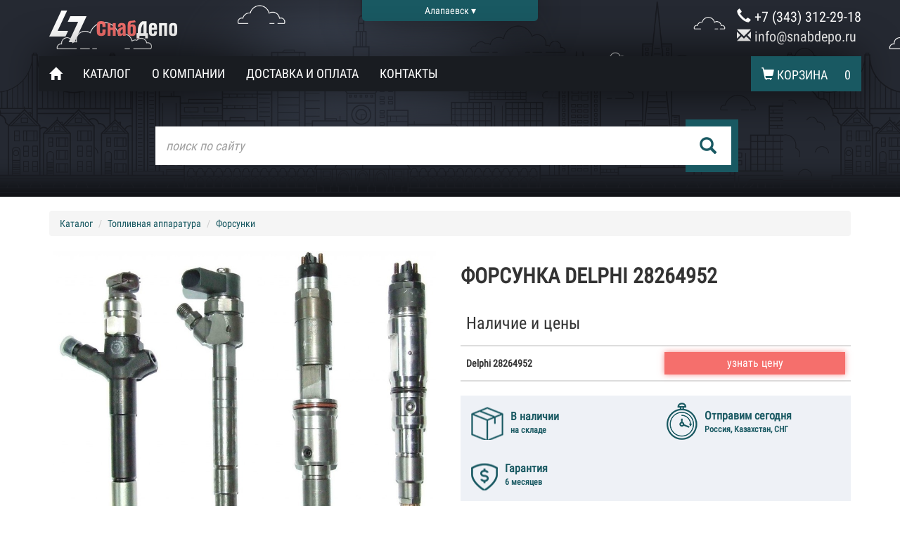

--- FILE ---
content_type: text/html; charset=UTF-8
request_url: http://ekaterinburg.snabdepo.ru/injectors/delphi/28264952
body_size: 4239
content:
<!DOCTYPE html>
<html lang="ru-RU">
<head>
    <meta charset="UTF-8"/>
    <meta name="viewport" content="width=device-width, initial-scale=1">
            <meta name="yandex-verification" content="5949ea77fa0a57c1" />
        <link rel="icon" type="image/png" href="http://ekaterinburg.snabdepo.ru/favicon.png" />
    <meta name="csrf-param" content="_csrf">
    <meta name="csrf-token" content="G6ZtKRhUrUN9NOurCAUWdpWpFCrPqe2hhr3Py7MUepF07RQZKWfmAD5_rpJmbWVD3ud2Xfrwp8_-8va763891w==">
    <title>Форсунка Delphi 28264952 - в наличии. Купить в Екатеринбурге с доставкой по России.</title>
    <meta name="description" content="Компания СНАБДЕПО: в наличии Форсунка Delphi 28264952 в Екатеринбурге по лучшей цене. Широкий ассортимент товаров в категории Форсунки Delphi - самовывоз, бесплатная доставка до транспортной компании. Форсунка Delphi 28264952 - Екатеринбург : описание, характеристики.">
<link href="/assets/340e4208/slick/slick.css?v=1769307419" rel="stylesheet">
<link href="/assets/547e6ecb/css/bootstrap.min.css?v=1527852046" rel="stylesheet">
<link href="/css/site.css?v=1563863955" rel="stylesheet">
<link href="/css/colorbox.css?v=1527852531" rel="stylesheet"></head>
    <body>
            <!-- Fixed navbar -->
        <header>

            <div class="container">
                <a href="/" class="logo logo-header"></a>
                <div class="change-region"><noindex>Алапаевск ▾</noindex></div>
                <div class="phones phones-header">
                    <div class="phones-number">
                        <a href="tel:+7 (343) 312-29-18">
                            <span class="glyphicon glyphicon-earphone" aria-hidden="true"></span> +7 (343) 312-29-18                        </a>
                    </div>
                     <div class="phones-number">
                        <a href="mailto:info@snabdepo.ru">
                            <span class="glyphicon glyphicon-envelope" aria-hidden="true"></span> info@snabdepo.ru
                        </a>
                    </div>
                </div>
                <nav class="navbar navbar-default main-menu main-menu-header">
                <div class="navbar-header">
                    <button type="button" class="navbar-toggle collapsed" data-toggle="collapse" data-target="#navbar" aria-expanded="false" aria-controls="navbar">
                        <span class="sr-only">Toggle navigation</span>
                        <span class="icon-bar"></span>
                        <span class="icon-bar"></span>
                        <span class="icon-bar"></span>
                    </button>
                    <span class="main-menu-basket main-menu-basket-mobile">
                        <a href="/basket/view">
                            <span class="glyphicon glyphicon-shopping-cart" aria-hidden="true"></span>
                            <span class="main-menu-basket-text">Корзина</span> <span class="main-menu-basket-count">0</span>
                         </a>
                    </span>
                </div>
                <div id="navbar" class="collapse navbar-collapse">
                    <ul class="nav navbar-nav">
                        <li class="main-menu-home"><a href="/">
                            <span class="glyphicon glyphicon-home" aria-hidden="true"></span><span class="main-menu-home-text">Главная</span>
                        </a></li>
                        <li><a href="/catalog">Каталог</a></li>
                        <li><a href="/about">О компании</a></li>
                        <li><a href="/delivery-payment">Доставка и оплата</a></li>
                        <li><a href="/contacts">Контакты</a></li>
                    </ul>
                    <ul class="nav navbar-nav navbar-right">
                        <li class="main-menu-basket">
                            <a href="/basket/view">
                                <span class="glyphicon glyphicon-shopping-cart" aria-hidden="true"></span>
                                <span class="main-menu-basket-text">Корзина</span> <span class="main-menu-basket-count">0</span>
                             </a>
                        </li>
                    </ul>
                </div><!--/.nav-collapse -->
                </nav>
                <div class="search search-header">
                    <form action="/search" method="GET">
                        <div class="search-square"></div>
                        <input type="text" placeholder="поиск по сайту" name="q" class="search-query " value="">

                        <button type="submit" class="search-button">
                            <span class="glyphicon glyphicon-search" aria-hidden="true"></span>
                        </button>
                    </form>
                </div>
            </div>


        </header>
                <!-- Begin page content -->
        <div class="container content">
            <div class="row">
	<div class="col-sm-12">
	<ul class="breadcrumb"><li><a href="/catalog">Каталог</a></li>
<li><a href="/fuel-fittings">Топливная аппаратура</a></li>
<li><a href="/injectors">Форсунки</a></li>
</ul>	</div>
</div>

<div class="row card">
	<div class="col-sm-6 mb-20">
		<div class="row product-images">
            <div class="col-md-12 main-image">
				<div class="slider-for">
													<div><img class="productGallery" href="/uploads/images/topicimage/1/41.jpg" src="/uploads/images/topicimage/1/41.jpg" alt="Форсунка Delphi 28264952" title="Форсунка Delphi 28264952"></div>
								</div>
			</div>
					</div>
	</div>
	<div class="col-sm-6 mt-20">
		<h1>Форсунка Delphi 28264952</h1>
				<table class="table card-offers">
			<thead>
			<tr>
				<th colspan="3"><h3>Наличие и цены</h3></th>
			</tr>

						<tr class="card-offers-name">
								<th colspan="2"><b>Delphi 28264952</b></th>
				<th colspan="1">
					<div class="basket-buttons">
						<div class="add-btn">
							<a class="s-button s-button-pink basket-add" href="/site/feedback?arts=28264952" rel="nofollow">узнать цену</a>
						</div>
					</div>
				</th>
							</tr>
			</thead>
					</table>
				<div class="mt-20 product_description">
					</div>
		<div class="row advantages">
				<div class="col-sm-6 advantages-service advantages-service-stock">
					<div class="icon"></div>
					<div class="text">В наличии <div class="text-sub">на складе</div></div>
				</div>
				<div class="col-sm-6 advantages-service advantages-service-delivery">
					<div class="icon"></div>
					<div class="text">Отправим сегодня <div class="text-sub">Россия, Казахстан, СНГ</div></div>
				</div>
								<div class="col-sm-6 advantages-service advantages-service-warranty">
					<div class="icon"></div>
					<div class="text">Гарантия<div class="text-sub">6 месяцев</div></div>
				</div>
		</div>
				<noindex>
		<div class="mt-10 comments">
			<p>Доставка транспортной компанией в любой регион России, в Казахстан.</p>
			<p>Все товары можно приобрести как со склада, так и под заказ. Приобретая Delphi 28264952 у нас, вы получаете оперативную доставку.</p>
		</div>
		</noindex>
	</div>
</div>






        </div>

        <footer class="footer">
            <div class="container">
                <div class="search search-footer">
                    <form action="/search" method="GET">
                        <div class="search-square"></div>
                        <input type="text" placeholder="поиск по сайту" name="q" class="search-query" value="">
                        <button type="submit" class="search-button">
                            <span class="glyphicon glyphicon-search" aria-hidden="true"></span>
                        </button>
                    </form>
                </div>

                <div class="footer-left">
                    <noindex>
                    <a href="/" class="logo logo-footer"></a>
                    <div class="address address-footer">
                        <p><strong>г. Екатеринбург, ул. Волгоградская 193, офис 1012</strong></p>
                        <p>Время работы с 10:<sup>00</sup> до 22:<sup>00</sup></p>
                    </div>
                    <div class="phones phones-footer">
                        <div class="phones-number">
                            <a href="tel:+7 (343) 312-29-18">
                                <span class="glyphicon glyphicon-earphone" aria-hidden="true"></span> +7 (343) 312-29-18                            </a>
                        </div>
                        <div class="phones-number">
	                        <a href="mailto:info@snabdepo.ru">
	                            <span class="glyphicon glyphicon-envelope" aria-hidden="true"></span> info@snabdepo.ru
	                        </a>
                    	</div>
                    </div>

                    © 2017 - 2026г.
                    </noindex>
                </div>

                <nav class="navbar navbar-default main-menu main-menu-footer">
                <div class="navbar-header">
                    <button type="button" class="navbar-toggle collapsed" data-toggle="collapse" data-target="#navbar" aria-expanded="false" aria-controls="navbar">
                        <span class="sr-only">Toggle navigation</span>
                        <span class="icon-bar"></span>
                        <span class="icon-bar"></span>
                        <span class="icon-bar"></span>
                    </button>
                    <!-- <a class="navbar-brand" href="#">Project name</a> -->
                </div>
                <div id="navbar" class="collapse navbar-collapse">
                    <ul class="nav navbar-nav">
                        <li class="main-menu-home"><a href="/">
                            <span class="glyphicon glyphicon-home" aria-hidden="true"></span><span class="main-menu-home-text">Главная</span>
                        </a></li>
                        <li><a href="/catalog">Каталог</a></li>
                        <li><a href="/about">О компании</a></li>
                        <li><a href="/delivery-payment">Доставка и оплата</a></li>
                        <li><a href="/contacts">Контакты</a></li>
                    </ul>
                </div><!--/.nav-collapse -->
                </nav>
            </div>
        </footer>
        <!-- <div id="mobile-fixed">
            <div class="phone">
                <a href="tel:+73433122918">+7 (343) 312-29-18</a>
            </div>
        </div> -->
    <script src="/assets/22d93bc8/jquery.min.js?v=1527852046"></script>
<script src="/assets/340e4208/slick/slick.min.js?v=1769307419"></script>
<script src="/assets/6a56f212/yii.js?v=1527852046"></script>
<script src="/assets/547e6ecb/js/bootstrap.min.js?v=1527852046"></script>
<script src="/assets/cb51f45c/typeahead.bundle.js?v=1527852046"></script>
<script src="https://cdnjs.cloudflare.com/ajax/libs/jquery.colorbox/1.6.3/jquery.colorbox-min.js"></script>
<script src="https://cdnjs.cloudflare.com/ajax/libs/jquery.colorbox/1.6.3/i18n/jquery.colorbox-ru.js"></script>
<script src="/js/site.js?v=1561538879"></script>
<script>jQuery(function ($) {
var $container69757d1b79481 =  $('.slider-for');
$container69757d1b79481.slick({"slidesToShow":1,"slidesToScroll":1,"arrows":false,"fade":true,"asNavFor":".single-item"});

});</script>            <!-- Yandex.Metrika counter --> <script type="text/javascript" > (function (d, w, c) { (w[c] = w[c] || []).push(function() { try { w.yaCounter46660824 = new Ya.Metrika({ id:46660824, clickmap:true, trackLinks:true, accurateTrackBounce:true, webvisor:true }); } catch(e) { } }); var n = d.getElementsByTagName("script")[0], s = d.createElement("script"), f = function () { n.parentNode.insertBefore(s, n); }; s.type = "text/javascript"; s.async = true; s.src = "https://mc.yandex.ru/metrika/watch.js"; if (w.opera == "[object Opera]") { d.addEventListener("DOMContentLoaded", f, false); } else { f(); } })(document, window, "yandex_metrika_callbacks"); </script> <noscript><div><img src="https://mc.yandex.ru/watch/46660824" style="position:absolute; left:-9999px;" alt="" /></div></noscript> <!-- /Yandex.Metrika counter -->
        <!-- BEGIN JIVOSITE CODE {literal} -->
        <script type='text/javascript'>
        (function(){ var widget_id = 'Eu2xhgENiI';var d=document;var w=window;function l(){var s = document.createElement('script'); s.type = 'text/javascript'; s.async = true;s.src = '//code.jivosite.com/script/widget/'+widget_id; var ss = document.getElementsByTagName('script')[0]; ss.parentNode.insertBefore(s, ss);}if(d.readyState=='complete'){l();}else{if(w.attachEvent){w.attachEvent('onload',l);}else{w.addEventListener('load',l,false);}}})();
        </script>
        <!-- {/literal} END JIVOSITE CODE -->
        </body>
</html>


--- FILE ---
content_type: application/javascript
request_url: http://ekaterinburg.snabdepo.ru/js/site.js?v=1561538879
body_size: 4475
content:
$(function(){
	/*Переключение картинок на странице товара в слайдере*/
	// $('.thumbs .thumb').on('click',function() {
	// 	$('.thumbs .slick-slide').removeClass('active');
	// 	src = $(this).data('src');
	// 	imageid = $(this).data('imageid');
	// 	$(this).parent('.slick-slide').addClass('active');
	// 	$('.main-image img').attr('src',src);
	// 	$('.main-image img').attr('imageid',imageid);
	// });

	$('.basket-add').on('click', function() {
		if (yaCounter46660824)
			yaCounter46660824.reachGoal('addBasket');
		return;
		var button = $(this);
		$.getJSON( button.attr('href'), function(response) {
			button.parents('.basket-buttons').addClass('inbasket');
			// $('.basket-count').show();
			$('.main-menu-basket-count').text(response.quantity);

		})/*.fail(function() {
			alert('Ошибка добавления товара');
		})*/;
		return false;
	});

	/*Подбор товаров*/
	$('.show-hide .js-link').on('click', function() {
		link = $(this);
		parent = link.parents('.show-hide');
		if (link.hasClass('link-show')) {
			link.parents('.menu-left-catalog').find('.hidden-filter').css('display','block');
		} else if(link.hasClass('link-hide')) {
			link.parents('.menu-left-catalog').find('.hidden-filter').hide();
		}
		parent.find('.link').toggle();
		// // $(this).parents('.option-body').find('.hide').show();
	});
	$('.range-type select').on('change', function() {
		select = $(this);
		parent = select.parents('.range');
		val = select.val();
		if (val == 'equals') {
			//равно
			parent.find('.from-to').hide();
			parent.find('.equals').show();
		} else if (val == 'range') {
			//от до
			parent.find('.equals').hide();
			parent.find('.from-to').show();
		}

	});
	$('.colorbox').on('click', function(){
		el = $(this);
		var height = parseInt($(this).data('height'))>0 ? parseInt($(this).data('height')) : false;
		var width = parseInt($(this).data('width'))>0 ? parseInt($(this).data('width')) : false;
		var href = $(this).data('href') ? $(this).data('href') :$(this).attr('href');
		$.colorbox({
			href : href,
			photo: true,
			scalePhotos: true,
			fixed: true,
			transition: 'none',
			opacity: 0.5,
			width: width,
			height: height,
			maxHeight: '95%',
			maxWidth: '95%'
		});
	});

	$('.adminSearch').focus();

	// $('#mainImage').on('click', function(){
	// 	el = $(this);
	// 	// console.log('11');
	// 	$('#image'+el.attr('imageid')).trigger( "click" );
	// });
	$(".productGallery").colorbox({
		rel:'productGallery',
		transition:"fade",
		maxHeight: '95%',
		maxWidth: '95%',
		closeButton: true,
		close: "",
	});

	jQuery.expr[":"].Contains = jQuery.expr.createPseudo(function(arg) {
    return function( elem ) {
        return jQuery(elem).text().toUpperCase().indexOf(arg.toUpperCase()) >= 0;
    };
});

	$('.change-region, .product-change-region').on('click', function(){
		$.colorbox({
			href : '/site/change-region',
			// photo: true,
			// scalePhotos: true,
			fixed: true,
			// inline:true,
			transition: 'none',
			opacity: 0.5,
			// width: width,
			// height: height,
			maxHeight: '95%',
			maxWidth: '95%',
			close: "✕",
			onComplete: function(){
				reginsMenu = $('.region-list-region').on('click', function(){
					$('.region-list-region').removeClass('active');
					$(this).addClass('active');
					$('.city-list-region').hide();
					showRegion = $('#changeRegion'+$(this).data('region'));
					showRegion.show();
					showRegion.find('.city-list-city').show();
					return false;
				});
				regions = $('.city-list-region');
				cities = $('.city-list-city');
				notfound = $('.change-region-popup-notfound');
				$("#search-city").keyup(function() {

					// console.log(regions);
					regions.hide();
					cities.hide();
					if(!this.value) {
						activeRegion = $('.city-list-region.active');
						activeRegion.show();
						activeRegion.find('.city-list-city').show();
						return;
					}
					// regions.hide();
					// cities.hide();
					result = cities.filter(":Contains("+this.value+")");
					if (result.length) {
						result.parent().show();
						result.show();
						notfound.hide();
					} else {
						notfound.show();
					}
					// trArr.hide();
					// townArr.filter(":contains("+this.value+")").parent("tr").show();
				});
			},
		});
	});



	$('.retail-map-toggle').on('click', function(){
		$(this).closest('div').find('.retail-map').toggle();
	});

	$('[data-toggle="tooltip"]').tooltip();

});